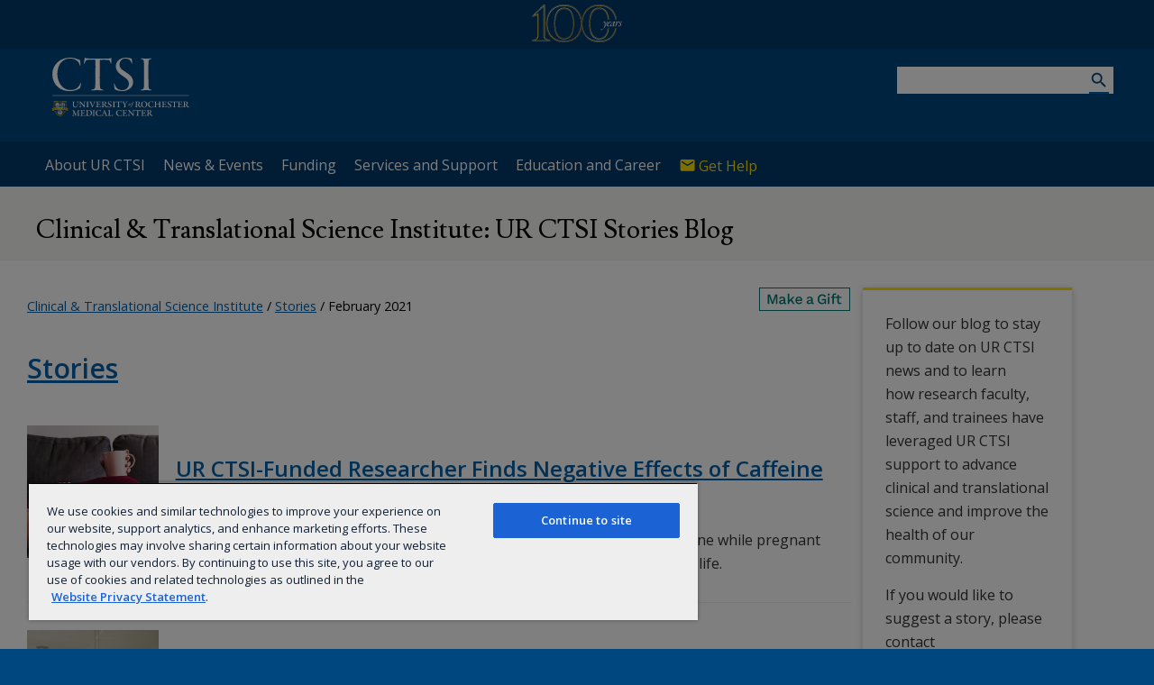

--- FILE ---
content_type: text/javascript
request_url: https://www.urmc.rochester.edu/urmc-legacy/js/statsCounter.js
body_size: 894
content:
$(function() {
    appear({
      init: function init(){
      },
      elements: function elements(){
        return document.getElementsByClassName('stats-counter');
      },
      appear: function appear(el){
        jQuery('.counter').each(function() {
          var $this = jQuery(this),
          countTo = $this.text();

          if(countTo > 0 || countTo < 0) {
            jQuery({ countNum: 0}).animate({ countNum: countTo },
              {
                duration: 2000,
                easing:'linear',
                step: function() { $this.text(Math.floor(this.countNum).toLocaleString('en')); }, 
                complete: function() { $this.text(this.countNum.toLocaleString('en'));
              }
            });  
          }
        });
      },
      disappear: function disappear(el){
        
      },
      bounds: 1
    });
});
